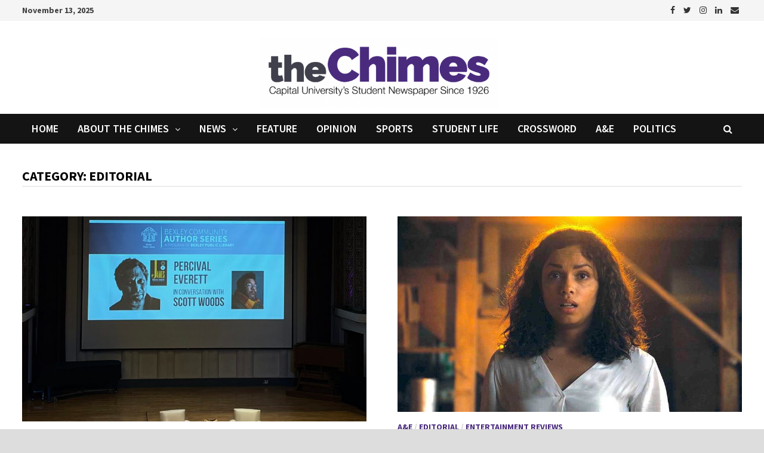

--- FILE ---
content_type: text/html; charset=UTF-8
request_url: https://cuchimes.com/category/editorial/
body_size: 18054
content:
<!doctype html>
<html lang="en-US">
<head>
	<meta charset="UTF-8">
	<meta name="viewport" content="width=device-width, initial-scale=1">
	<link rel="profile" href="https://gmpg.org/xfn/11">

	<meta name='robots' content='index, follow, max-image-preview:large, max-snippet:-1, max-video-preview:-1' />
	<style>img:is([sizes="auto" i], [sizes^="auto," i]) { contain-intrinsic-size: 3000px 1500px }</style>
	
	<!-- This site is optimized with the Yoast SEO plugin v26.3 - https://yoast.com/wordpress/plugins/seo/ -->
	<title>Editorial Archives | The Chimes</title>
	<link rel="canonical" href="https://cuchimes.com/category/editorial/" />
	<link rel="next" href="https://cuchimes.com/category/editorial/page/2/" />
	<meta property="og:locale" content="en_US" />
	<meta property="og:type" content="article" />
	<meta property="og:title" content="Editorial Archives | The Chimes" />
	<meta property="og:url" content="https://cuchimes.com/category/editorial/" />
	<meta property="og:site_name" content="The Chimes" />
	<meta name="twitter:card" content="summary_large_image" />
	<meta name="twitter:site" content="@TheChimesNews" />
	<script type="application/ld+json" class="yoast-schema-graph">{"@context":"https://schema.org","@graph":[{"@type":"CollectionPage","@id":"https://cuchimes.com/category/editorial/","url":"https://cuchimes.com/category/editorial/","name":"Editorial Archives | The Chimes","isPartOf":{"@id":"https://cuchimes.com/#website"},"primaryImageOfPage":{"@id":"https://cuchimes.com/category/editorial/#primaryimage"},"image":{"@id":"https://cuchimes.com/category/editorial/#primaryimage"},"thumbnailUrl":"https://cuchimes.com/wp-content/uploads/2025/09/IMG_4447-scaled.jpeg","breadcrumb":{"@id":"https://cuchimes.com/category/editorial/#breadcrumb"},"inLanguage":"en-US"},{"@type":"ImageObject","inLanguage":"en-US","@id":"https://cuchimes.com/category/editorial/#primaryimage","url":"https://cuchimes.com/wp-content/uploads/2025/09/IMG_4447-scaled.jpeg","contentUrl":"https://cuchimes.com/wp-content/uploads/2025/09/IMG_4447-scaled.jpeg","width":2560,"height":2301,"caption":"Percival Everett story"},{"@type":"BreadcrumbList","@id":"https://cuchimes.com/category/editorial/#breadcrumb","itemListElement":[{"@type":"ListItem","position":1,"name":"Home","item":"https://cuchimes.com/"},{"@type":"ListItem","position":2,"name":"Editorial"}]},{"@type":"WebSite","@id":"https://cuchimes.com/#website","url":"https://cuchimes.com/","name":"The Chimes","description":"Capital University&#039;s Student Newspaper","publisher":{"@id":"https://cuchimes.com/#organization"},"potentialAction":[{"@type":"SearchAction","target":{"@type":"EntryPoint","urlTemplate":"https://cuchimes.com/?s={search_term_string}"},"query-input":{"@type":"PropertyValueSpecification","valueRequired":true,"valueName":"search_term_string"}}],"inLanguage":"en-US"},{"@type":"Organization","@id":"https://cuchimes.com/#organization","name":"The Chimes","url":"https://cuchimes.com/","logo":{"@type":"ImageObject","inLanguage":"en-US","@id":"https://cuchimes.com/#/schema/logo/image/","url":"https://cuchimes.com/wp-content/uploads/2014/08/chimes-banner-logo.png","contentUrl":"https://cuchimes.com/wp-content/uploads/2014/08/chimes-banner-logo.png","width":200,"height":60,"caption":"The Chimes"},"image":{"@id":"https://cuchimes.com/#/schema/logo/image/"},"sameAs":["https://www.facebook.com/thechimesnews/","https://x.com/TheChimesNews","https://www.instagram.com/thechimesnews/"]}]}</script>
	<!-- / Yoast SEO plugin. -->


<link rel='dns-prefetch' href='//fonts.googleapis.com' />
<link rel="alternate" type="application/rss+xml" title="The Chimes &raquo; Feed" href="https://cuchimes.com/feed/" />
<link rel="alternate" type="application/rss+xml" title="The Chimes &raquo; Comments Feed" href="https://cuchimes.com/comments/feed/" />
<link rel="alternate" type="application/rss+xml" title="The Chimes &raquo; Editorial Category Feed" href="https://cuchimes.com/category/editorial/feed/" />
		<!-- This site uses the Google Analytics by MonsterInsights plugin v8.21.0 - Using Analytics tracking - https://www.monsterinsights.com/ -->
							<script src="//www.googletagmanager.com/gtag/js?id=G-57NJQY6GRM"  data-cfasync="false" data-wpfc-render="false" type="text/javascript" async></script>
			<script data-cfasync="false" data-wpfc-render="false" type="text/javascript">
				var mi_version = '8.21.0';
				var mi_track_user = true;
				var mi_no_track_reason = '';
				
								var disableStrs = [
										'ga-disable-G-57NJQY6GRM',
									];

				/* Function to detect opted out users */
				function __gtagTrackerIsOptedOut() {
					for (var index = 0; index < disableStrs.length; index++) {
						if (document.cookie.indexOf(disableStrs[index] + '=true') > -1) {
							return true;
						}
					}

					return false;
				}

				/* Disable tracking if the opt-out cookie exists. */
				if (__gtagTrackerIsOptedOut()) {
					for (var index = 0; index < disableStrs.length; index++) {
						window[disableStrs[index]] = true;
					}
				}

				/* Opt-out function */
				function __gtagTrackerOptout() {
					for (var index = 0; index < disableStrs.length; index++) {
						document.cookie = disableStrs[index] + '=true; expires=Thu, 31 Dec 2099 23:59:59 UTC; path=/';
						window[disableStrs[index]] = true;
					}
				}

				if ('undefined' === typeof gaOptout) {
					function gaOptout() {
						__gtagTrackerOptout();
					}
				}
								window.dataLayer = window.dataLayer || [];

				window.MonsterInsightsDualTracker = {
					helpers: {},
					trackers: {},
				};
				if (mi_track_user) {
					function __gtagDataLayer() {
						dataLayer.push(arguments);
					}

					function __gtagTracker(type, name, parameters) {
						if (!parameters) {
							parameters = {};
						}

						if (parameters.send_to) {
							__gtagDataLayer.apply(null, arguments);
							return;
						}

						if (type === 'event') {
														parameters.send_to = monsterinsights_frontend.v4_id;
							var hookName = name;
							if (typeof parameters['event_category'] !== 'undefined') {
								hookName = parameters['event_category'] + ':' + name;
							}

							if (typeof MonsterInsightsDualTracker.trackers[hookName] !== 'undefined') {
								MonsterInsightsDualTracker.trackers[hookName](parameters);
							} else {
								__gtagDataLayer('event', name, parameters);
							}
							
						} else {
							__gtagDataLayer.apply(null, arguments);
						}
					}

					__gtagTracker('js', new Date());
					__gtagTracker('set', {
						'developer_id.dZGIzZG': true,
											});
										__gtagTracker('config', 'G-57NJQY6GRM', {"forceSSL":"true"} );
															window.gtag = __gtagTracker;										(function () {
						/* https://developers.google.com/analytics/devguides/collection/analyticsjs/ */
						/* ga and __gaTracker compatibility shim. */
						var noopfn = function () {
							return null;
						};
						var newtracker = function () {
							return new Tracker();
						};
						var Tracker = function () {
							return null;
						};
						var p = Tracker.prototype;
						p.get = noopfn;
						p.set = noopfn;
						p.send = function () {
							var args = Array.prototype.slice.call(arguments);
							args.unshift('send');
							__gaTracker.apply(null, args);
						};
						var __gaTracker = function () {
							var len = arguments.length;
							if (len === 0) {
								return;
							}
							var f = arguments[len - 1];
							if (typeof f !== 'object' || f === null || typeof f.hitCallback !== 'function') {
								if ('send' === arguments[0]) {
									var hitConverted, hitObject = false, action;
									if ('event' === arguments[1]) {
										if ('undefined' !== typeof arguments[3]) {
											hitObject = {
												'eventAction': arguments[3],
												'eventCategory': arguments[2],
												'eventLabel': arguments[4],
												'value': arguments[5] ? arguments[5] : 1,
											}
										}
									}
									if ('pageview' === arguments[1]) {
										if ('undefined' !== typeof arguments[2]) {
											hitObject = {
												'eventAction': 'page_view',
												'page_path': arguments[2],
											}
										}
									}
									if (typeof arguments[2] === 'object') {
										hitObject = arguments[2];
									}
									if (typeof arguments[5] === 'object') {
										Object.assign(hitObject, arguments[5]);
									}
									if ('undefined' !== typeof arguments[1].hitType) {
										hitObject = arguments[1];
										if ('pageview' === hitObject.hitType) {
											hitObject.eventAction = 'page_view';
										}
									}
									if (hitObject) {
										action = 'timing' === arguments[1].hitType ? 'timing_complete' : hitObject.eventAction;
										hitConverted = mapArgs(hitObject);
										__gtagTracker('event', action, hitConverted);
									}
								}
								return;
							}

							function mapArgs(args) {
								var arg, hit = {};
								var gaMap = {
									'eventCategory': 'event_category',
									'eventAction': 'event_action',
									'eventLabel': 'event_label',
									'eventValue': 'event_value',
									'nonInteraction': 'non_interaction',
									'timingCategory': 'event_category',
									'timingVar': 'name',
									'timingValue': 'value',
									'timingLabel': 'event_label',
									'page': 'page_path',
									'location': 'page_location',
									'title': 'page_title',
									'referrer' : 'page_referrer',
								};
								for (arg in args) {
																		if (!(!args.hasOwnProperty(arg) || !gaMap.hasOwnProperty(arg))) {
										hit[gaMap[arg]] = args[arg];
									} else {
										hit[arg] = args[arg];
									}
								}
								return hit;
							}

							try {
								f.hitCallback();
							} catch (ex) {
							}
						};
						__gaTracker.create = newtracker;
						__gaTracker.getByName = newtracker;
						__gaTracker.getAll = function () {
							return [];
						};
						__gaTracker.remove = noopfn;
						__gaTracker.loaded = true;
						window['__gaTracker'] = __gaTracker;
					})();
									} else {
										console.log("");
					(function () {
						function __gtagTracker() {
							return null;
						}

						window['__gtagTracker'] = __gtagTracker;
						window['gtag'] = __gtagTracker;
					})();
									}
			</script>
				<!-- / Google Analytics by MonsterInsights -->
		<script type="text/javascript">
/* <![CDATA[ */
window._wpemojiSettings = {"baseUrl":"https:\/\/s.w.org\/images\/core\/emoji\/16.0.1\/72x72\/","ext":".png","svgUrl":"https:\/\/s.w.org\/images\/core\/emoji\/16.0.1\/svg\/","svgExt":".svg","source":{"concatemoji":"https:\/\/cuchimes.com\/wp-includes\/js\/wp-emoji-release.min.js?ver=6.8.3"}};
/*! This file is auto-generated */
!function(s,n){var o,i,e;function c(e){try{var t={supportTests:e,timestamp:(new Date).valueOf()};sessionStorage.setItem(o,JSON.stringify(t))}catch(e){}}function p(e,t,n){e.clearRect(0,0,e.canvas.width,e.canvas.height),e.fillText(t,0,0);var t=new Uint32Array(e.getImageData(0,0,e.canvas.width,e.canvas.height).data),a=(e.clearRect(0,0,e.canvas.width,e.canvas.height),e.fillText(n,0,0),new Uint32Array(e.getImageData(0,0,e.canvas.width,e.canvas.height).data));return t.every(function(e,t){return e===a[t]})}function u(e,t){e.clearRect(0,0,e.canvas.width,e.canvas.height),e.fillText(t,0,0);for(var n=e.getImageData(16,16,1,1),a=0;a<n.data.length;a++)if(0!==n.data[a])return!1;return!0}function f(e,t,n,a){switch(t){case"flag":return n(e,"\ud83c\udff3\ufe0f\u200d\u26a7\ufe0f","\ud83c\udff3\ufe0f\u200b\u26a7\ufe0f")?!1:!n(e,"\ud83c\udde8\ud83c\uddf6","\ud83c\udde8\u200b\ud83c\uddf6")&&!n(e,"\ud83c\udff4\udb40\udc67\udb40\udc62\udb40\udc65\udb40\udc6e\udb40\udc67\udb40\udc7f","\ud83c\udff4\u200b\udb40\udc67\u200b\udb40\udc62\u200b\udb40\udc65\u200b\udb40\udc6e\u200b\udb40\udc67\u200b\udb40\udc7f");case"emoji":return!a(e,"\ud83e\udedf")}return!1}function g(e,t,n,a){var r="undefined"!=typeof WorkerGlobalScope&&self instanceof WorkerGlobalScope?new OffscreenCanvas(300,150):s.createElement("canvas"),o=r.getContext("2d",{willReadFrequently:!0}),i=(o.textBaseline="top",o.font="600 32px Arial",{});return e.forEach(function(e){i[e]=t(o,e,n,a)}),i}function t(e){var t=s.createElement("script");t.src=e,t.defer=!0,s.head.appendChild(t)}"undefined"!=typeof Promise&&(o="wpEmojiSettingsSupports",i=["flag","emoji"],n.supports={everything:!0,everythingExceptFlag:!0},e=new Promise(function(e){s.addEventListener("DOMContentLoaded",e,{once:!0})}),new Promise(function(t){var n=function(){try{var e=JSON.parse(sessionStorage.getItem(o));if("object"==typeof e&&"number"==typeof e.timestamp&&(new Date).valueOf()<e.timestamp+604800&&"object"==typeof e.supportTests)return e.supportTests}catch(e){}return null}();if(!n){if("undefined"!=typeof Worker&&"undefined"!=typeof OffscreenCanvas&&"undefined"!=typeof URL&&URL.createObjectURL&&"undefined"!=typeof Blob)try{var e="postMessage("+g.toString()+"("+[JSON.stringify(i),f.toString(),p.toString(),u.toString()].join(",")+"));",a=new Blob([e],{type:"text/javascript"}),r=new Worker(URL.createObjectURL(a),{name:"wpTestEmojiSupports"});return void(r.onmessage=function(e){c(n=e.data),r.terminate(),t(n)})}catch(e){}c(n=g(i,f,p,u))}t(n)}).then(function(e){for(var t in e)n.supports[t]=e[t],n.supports.everything=n.supports.everything&&n.supports[t],"flag"!==t&&(n.supports.everythingExceptFlag=n.supports.everythingExceptFlag&&n.supports[t]);n.supports.everythingExceptFlag=n.supports.everythingExceptFlag&&!n.supports.flag,n.DOMReady=!1,n.readyCallback=function(){n.DOMReady=!0}}).then(function(){return e}).then(function(){var e;n.supports.everything||(n.readyCallback(),(e=n.source||{}).concatemoji?t(e.concatemoji):e.wpemoji&&e.twemoji&&(t(e.twemoji),t(e.wpemoji)))}))}((window,document),window._wpemojiSettings);
/* ]]> */
</script>
<style id='wp-emoji-styles-inline-css' type='text/css'>

	img.wp-smiley, img.emoji {
		display: inline !important;
		border: none !important;
		box-shadow: none !important;
		height: 1em !important;
		width: 1em !important;
		margin: 0 0.07em !important;
		vertical-align: -0.1em !important;
		background: none !important;
		padding: 0 !important;
	}
</style>
<link rel='stylesheet' id='wp-block-library-css' href='https://cuchimes.com/wp-includes/css/dist/block-library/style.min.css?ver=6.8.3' type='text/css' media='all' />
<style id='wp-block-library-theme-inline-css' type='text/css'>
.wp-block-audio :where(figcaption){color:#555;font-size:13px;text-align:center}.is-dark-theme .wp-block-audio :where(figcaption){color:#ffffffa6}.wp-block-audio{margin:0 0 1em}.wp-block-code{border:1px solid #ccc;border-radius:4px;font-family:Menlo,Consolas,monaco,monospace;padding:.8em 1em}.wp-block-embed :where(figcaption){color:#555;font-size:13px;text-align:center}.is-dark-theme .wp-block-embed :where(figcaption){color:#ffffffa6}.wp-block-embed{margin:0 0 1em}.blocks-gallery-caption{color:#555;font-size:13px;text-align:center}.is-dark-theme .blocks-gallery-caption{color:#ffffffa6}:root :where(.wp-block-image figcaption){color:#555;font-size:13px;text-align:center}.is-dark-theme :root :where(.wp-block-image figcaption){color:#ffffffa6}.wp-block-image{margin:0 0 1em}.wp-block-pullquote{border-bottom:4px solid;border-top:4px solid;color:currentColor;margin-bottom:1.75em}.wp-block-pullquote cite,.wp-block-pullquote footer,.wp-block-pullquote__citation{color:currentColor;font-size:.8125em;font-style:normal;text-transform:uppercase}.wp-block-quote{border-left:.25em solid;margin:0 0 1.75em;padding-left:1em}.wp-block-quote cite,.wp-block-quote footer{color:currentColor;font-size:.8125em;font-style:normal;position:relative}.wp-block-quote:where(.has-text-align-right){border-left:none;border-right:.25em solid;padding-left:0;padding-right:1em}.wp-block-quote:where(.has-text-align-center){border:none;padding-left:0}.wp-block-quote.is-large,.wp-block-quote.is-style-large,.wp-block-quote:where(.is-style-plain){border:none}.wp-block-search .wp-block-search__label{font-weight:700}.wp-block-search__button{border:1px solid #ccc;padding:.375em .625em}:where(.wp-block-group.has-background){padding:1.25em 2.375em}.wp-block-separator.has-css-opacity{opacity:.4}.wp-block-separator{border:none;border-bottom:2px solid;margin-left:auto;margin-right:auto}.wp-block-separator.has-alpha-channel-opacity{opacity:1}.wp-block-separator:not(.is-style-wide):not(.is-style-dots){width:100px}.wp-block-separator.has-background:not(.is-style-dots){border-bottom:none;height:1px}.wp-block-separator.has-background:not(.is-style-wide):not(.is-style-dots){height:2px}.wp-block-table{margin:0 0 1em}.wp-block-table td,.wp-block-table th{word-break:normal}.wp-block-table :where(figcaption){color:#555;font-size:13px;text-align:center}.is-dark-theme .wp-block-table :where(figcaption){color:#ffffffa6}.wp-block-video :where(figcaption){color:#555;font-size:13px;text-align:center}.is-dark-theme .wp-block-video :where(figcaption){color:#ffffffa6}.wp-block-video{margin:0 0 1em}:root :where(.wp-block-template-part.has-background){margin-bottom:0;margin-top:0;padding:1.25em 2.375em}
</style>
<style id='classic-theme-styles-inline-css' type='text/css'>
/*! This file is auto-generated */
.wp-block-button__link{color:#fff;background-color:#32373c;border-radius:9999px;box-shadow:none;text-decoration:none;padding:calc(.667em + 2px) calc(1.333em + 2px);font-size:1.125em}.wp-block-file__button{background:#32373c;color:#fff;text-decoration:none}
</style>
<style id='global-styles-inline-css' type='text/css'>
:root{--wp--preset--aspect-ratio--square: 1;--wp--preset--aspect-ratio--4-3: 4/3;--wp--preset--aspect-ratio--3-4: 3/4;--wp--preset--aspect-ratio--3-2: 3/2;--wp--preset--aspect-ratio--2-3: 2/3;--wp--preset--aspect-ratio--16-9: 16/9;--wp--preset--aspect-ratio--9-16: 9/16;--wp--preset--color--black: #000000;--wp--preset--color--cyan-bluish-gray: #abb8c3;--wp--preset--color--white: #ffffff;--wp--preset--color--pale-pink: #f78da7;--wp--preset--color--vivid-red: #cf2e2e;--wp--preset--color--luminous-vivid-orange: #ff6900;--wp--preset--color--luminous-vivid-amber: #fcb900;--wp--preset--color--light-green-cyan: #7bdcb5;--wp--preset--color--vivid-green-cyan: #00d084;--wp--preset--color--pale-cyan-blue: #8ed1fc;--wp--preset--color--vivid-cyan-blue: #0693e3;--wp--preset--color--vivid-purple: #9b51e0;--wp--preset--gradient--vivid-cyan-blue-to-vivid-purple: linear-gradient(135deg,rgba(6,147,227,1) 0%,rgb(155,81,224) 100%);--wp--preset--gradient--light-green-cyan-to-vivid-green-cyan: linear-gradient(135deg,rgb(122,220,180) 0%,rgb(0,208,130) 100%);--wp--preset--gradient--luminous-vivid-amber-to-luminous-vivid-orange: linear-gradient(135deg,rgba(252,185,0,1) 0%,rgba(255,105,0,1) 100%);--wp--preset--gradient--luminous-vivid-orange-to-vivid-red: linear-gradient(135deg,rgba(255,105,0,1) 0%,rgb(207,46,46) 100%);--wp--preset--gradient--very-light-gray-to-cyan-bluish-gray: linear-gradient(135deg,rgb(238,238,238) 0%,rgb(169,184,195) 100%);--wp--preset--gradient--cool-to-warm-spectrum: linear-gradient(135deg,rgb(74,234,220) 0%,rgb(151,120,209) 20%,rgb(207,42,186) 40%,rgb(238,44,130) 60%,rgb(251,105,98) 80%,rgb(254,248,76) 100%);--wp--preset--gradient--blush-light-purple: linear-gradient(135deg,rgb(255,206,236) 0%,rgb(152,150,240) 100%);--wp--preset--gradient--blush-bordeaux: linear-gradient(135deg,rgb(254,205,165) 0%,rgb(254,45,45) 50%,rgb(107,0,62) 100%);--wp--preset--gradient--luminous-dusk: linear-gradient(135deg,rgb(255,203,112) 0%,rgb(199,81,192) 50%,rgb(65,88,208) 100%);--wp--preset--gradient--pale-ocean: linear-gradient(135deg,rgb(255,245,203) 0%,rgb(182,227,212) 50%,rgb(51,167,181) 100%);--wp--preset--gradient--electric-grass: linear-gradient(135deg,rgb(202,248,128) 0%,rgb(113,206,126) 100%);--wp--preset--gradient--midnight: linear-gradient(135deg,rgb(2,3,129) 0%,rgb(40,116,252) 100%);--wp--preset--font-size--small: 13px;--wp--preset--font-size--medium: 20px;--wp--preset--font-size--large: 36px;--wp--preset--font-size--x-large: 42px;--wp--preset--spacing--20: 0.44rem;--wp--preset--spacing--30: 0.67rem;--wp--preset--spacing--40: 1rem;--wp--preset--spacing--50: 1.5rem;--wp--preset--spacing--60: 2.25rem;--wp--preset--spacing--70: 3.38rem;--wp--preset--spacing--80: 5.06rem;--wp--preset--shadow--natural: 6px 6px 9px rgba(0, 0, 0, 0.2);--wp--preset--shadow--deep: 12px 12px 50px rgba(0, 0, 0, 0.4);--wp--preset--shadow--sharp: 6px 6px 0px rgba(0, 0, 0, 0.2);--wp--preset--shadow--outlined: 6px 6px 0px -3px rgba(255, 255, 255, 1), 6px 6px rgba(0, 0, 0, 1);--wp--preset--shadow--crisp: 6px 6px 0px rgba(0, 0, 0, 1);}:where(.is-layout-flex){gap: 0.5em;}:where(.is-layout-grid){gap: 0.5em;}body .is-layout-flex{display: flex;}.is-layout-flex{flex-wrap: wrap;align-items: center;}.is-layout-flex > :is(*, div){margin: 0;}body .is-layout-grid{display: grid;}.is-layout-grid > :is(*, div){margin: 0;}:where(.wp-block-columns.is-layout-flex){gap: 2em;}:where(.wp-block-columns.is-layout-grid){gap: 2em;}:where(.wp-block-post-template.is-layout-flex){gap: 1.25em;}:where(.wp-block-post-template.is-layout-grid){gap: 1.25em;}.has-black-color{color: var(--wp--preset--color--black) !important;}.has-cyan-bluish-gray-color{color: var(--wp--preset--color--cyan-bluish-gray) !important;}.has-white-color{color: var(--wp--preset--color--white) !important;}.has-pale-pink-color{color: var(--wp--preset--color--pale-pink) !important;}.has-vivid-red-color{color: var(--wp--preset--color--vivid-red) !important;}.has-luminous-vivid-orange-color{color: var(--wp--preset--color--luminous-vivid-orange) !important;}.has-luminous-vivid-amber-color{color: var(--wp--preset--color--luminous-vivid-amber) !important;}.has-light-green-cyan-color{color: var(--wp--preset--color--light-green-cyan) !important;}.has-vivid-green-cyan-color{color: var(--wp--preset--color--vivid-green-cyan) !important;}.has-pale-cyan-blue-color{color: var(--wp--preset--color--pale-cyan-blue) !important;}.has-vivid-cyan-blue-color{color: var(--wp--preset--color--vivid-cyan-blue) !important;}.has-vivid-purple-color{color: var(--wp--preset--color--vivid-purple) !important;}.has-black-background-color{background-color: var(--wp--preset--color--black) !important;}.has-cyan-bluish-gray-background-color{background-color: var(--wp--preset--color--cyan-bluish-gray) !important;}.has-white-background-color{background-color: var(--wp--preset--color--white) !important;}.has-pale-pink-background-color{background-color: var(--wp--preset--color--pale-pink) !important;}.has-vivid-red-background-color{background-color: var(--wp--preset--color--vivid-red) !important;}.has-luminous-vivid-orange-background-color{background-color: var(--wp--preset--color--luminous-vivid-orange) !important;}.has-luminous-vivid-amber-background-color{background-color: var(--wp--preset--color--luminous-vivid-amber) !important;}.has-light-green-cyan-background-color{background-color: var(--wp--preset--color--light-green-cyan) !important;}.has-vivid-green-cyan-background-color{background-color: var(--wp--preset--color--vivid-green-cyan) !important;}.has-pale-cyan-blue-background-color{background-color: var(--wp--preset--color--pale-cyan-blue) !important;}.has-vivid-cyan-blue-background-color{background-color: var(--wp--preset--color--vivid-cyan-blue) !important;}.has-vivid-purple-background-color{background-color: var(--wp--preset--color--vivid-purple) !important;}.has-black-border-color{border-color: var(--wp--preset--color--black) !important;}.has-cyan-bluish-gray-border-color{border-color: var(--wp--preset--color--cyan-bluish-gray) !important;}.has-white-border-color{border-color: var(--wp--preset--color--white) !important;}.has-pale-pink-border-color{border-color: var(--wp--preset--color--pale-pink) !important;}.has-vivid-red-border-color{border-color: var(--wp--preset--color--vivid-red) !important;}.has-luminous-vivid-orange-border-color{border-color: var(--wp--preset--color--luminous-vivid-orange) !important;}.has-luminous-vivid-amber-border-color{border-color: var(--wp--preset--color--luminous-vivid-amber) !important;}.has-light-green-cyan-border-color{border-color: var(--wp--preset--color--light-green-cyan) !important;}.has-vivid-green-cyan-border-color{border-color: var(--wp--preset--color--vivid-green-cyan) !important;}.has-pale-cyan-blue-border-color{border-color: var(--wp--preset--color--pale-cyan-blue) !important;}.has-vivid-cyan-blue-border-color{border-color: var(--wp--preset--color--vivid-cyan-blue) !important;}.has-vivid-purple-border-color{border-color: var(--wp--preset--color--vivid-purple) !important;}.has-vivid-cyan-blue-to-vivid-purple-gradient-background{background: var(--wp--preset--gradient--vivid-cyan-blue-to-vivid-purple) !important;}.has-light-green-cyan-to-vivid-green-cyan-gradient-background{background: var(--wp--preset--gradient--light-green-cyan-to-vivid-green-cyan) !important;}.has-luminous-vivid-amber-to-luminous-vivid-orange-gradient-background{background: var(--wp--preset--gradient--luminous-vivid-amber-to-luminous-vivid-orange) !important;}.has-luminous-vivid-orange-to-vivid-red-gradient-background{background: var(--wp--preset--gradient--luminous-vivid-orange-to-vivid-red) !important;}.has-very-light-gray-to-cyan-bluish-gray-gradient-background{background: var(--wp--preset--gradient--very-light-gray-to-cyan-bluish-gray) !important;}.has-cool-to-warm-spectrum-gradient-background{background: var(--wp--preset--gradient--cool-to-warm-spectrum) !important;}.has-blush-light-purple-gradient-background{background: var(--wp--preset--gradient--blush-light-purple) !important;}.has-blush-bordeaux-gradient-background{background: var(--wp--preset--gradient--blush-bordeaux) !important;}.has-luminous-dusk-gradient-background{background: var(--wp--preset--gradient--luminous-dusk) !important;}.has-pale-ocean-gradient-background{background: var(--wp--preset--gradient--pale-ocean) !important;}.has-electric-grass-gradient-background{background: var(--wp--preset--gradient--electric-grass) !important;}.has-midnight-gradient-background{background: var(--wp--preset--gradient--midnight) !important;}.has-small-font-size{font-size: var(--wp--preset--font-size--small) !important;}.has-medium-font-size{font-size: var(--wp--preset--font-size--medium) !important;}.has-large-font-size{font-size: var(--wp--preset--font-size--large) !important;}.has-x-large-font-size{font-size: var(--wp--preset--font-size--x-large) !important;}
:where(.wp-block-post-template.is-layout-flex){gap: 1.25em;}:where(.wp-block-post-template.is-layout-grid){gap: 1.25em;}
:where(.wp-block-columns.is-layout-flex){gap: 2em;}:where(.wp-block-columns.is-layout-grid){gap: 2em;}
:root :where(.wp-block-pullquote){font-size: 1.5em;line-height: 1.6;}
</style>
<link rel='stylesheet' id='ap-contact-frontend-style-css' href='https://cuchimes.com/wp-content/plugins/ap-contact-form//css/frontend.css?ver=1.0.5' type='text/css' media='all' />
<link rel='stylesheet' id='ctf_styles-css' href='https://cuchimes.com/wp-content/plugins/custom-twitter-feeds/css/ctf-styles.min.css?ver=2.1.1' type='text/css' media='all' />
<link rel='stylesheet' id='SFSImainCss-css' href='https://cuchimes.com/wp-content/plugins/ultimate-social-media-icons/css/sfsi-style.css?ver=2.8.2' type='text/css' media='all' />
<link rel='stylesheet' id='font-awesome-css' href='https://cuchimes.com/wp-content/themes/bam-pro/assets/css/font-awesome.min.css?ver=4.7.0' type='text/css' media='all' />
<link rel='stylesheet' id='bam-style-css' href='https://cuchimes.com/wp-content/themes/bam-pro/style.css?ver=6.8.3' type='text/css' media='all' />
<link rel='stylesheet' id='jquery-flexslider-css' href='https://cuchimes.com/wp-content/themes/bam-pro/assets/css/flexslider.css?ver=6.8.3' type='text/css' media='screen' />
<link rel='stylesheet' id='jquery-magnific-popup-css' href='https://cuchimes.com/wp-content/themes/bam-pro/assets/css/magnific-popup.css?ver=6.8.3' type='text/css' media='screen' />
<link rel='stylesheet' id='bam-google-fonts-css' href='https://fonts.googleapis.com/css?family=Source+Sans+Pro%3A100%2C200%2C300%2C400%2C500%2C600%2C700%2C800%2C900%2C100i%2C200i%2C300i%2C400i%2C500i%2C600i%2C700i%2C800i%2C900i%26subset%3Dlatin' type='text/css' media='all' />
<script type="text/javascript" src="https://cuchimes.com/wp-content/plugins/google-analytics-for-wordpress/assets/js/frontend-gtag.min.js?ver=8.21.0" id="monsterinsights-frontend-script-js"></script>
<script data-cfasync="false" data-wpfc-render="false" type="text/javascript" id='monsterinsights-frontend-script-js-extra'>/* <![CDATA[ */
var monsterinsights_frontend = {"js_events_tracking":"true","download_extensions":"doc,pdf,ppt,zip,xls,docx,pptx,xlsx","inbound_paths":"[]","home_url":"https:\/\/cuchimes.com","hash_tracking":"false","v4_id":"G-57NJQY6GRM"};/* ]]> */
</script>
<script type="text/javascript" src="https://cuchimes.com/wp-includes/js/jquery/jquery.min.js?ver=3.7.1" id="jquery-core-js"></script>
<script type="text/javascript" src="https://cuchimes.com/wp-includes/js/jquery/jquery-migrate.min.js?ver=3.4.1" id="jquery-migrate-js"></script>
<script type="text/javascript" id="ap-contact-frontend-script-js-extra">
/* <![CDATA[ */
var apcf_js_obj = {"ajax_url":"https:\/\/cuchimes.com\/wp-admin\/admin-ajax.php","_wpnonce":"d3ef9ebc54"};
/* ]]> */
</script>
<script type="text/javascript" src="https://cuchimes.com/wp-content/plugins/ap-contact-form//js/frontend.js?ver=1.0.5" id="ap-contact-frontend-script-js"></script>
<link rel="https://api.w.org/" href="https://cuchimes.com/wp-json/" /><link rel="alternate" title="JSON" type="application/json" href="https://cuchimes.com/wp-json/wp/v2/categories/647" /><link rel="EditURI" type="application/rsd+xml" title="RSD" href="https://cuchimes.com/xmlrpc.php?rsd" />
<meta name="generator" content="WordPress 6.8.3" />

		<!-- GA Google Analytics @ https://m0n.co/ga -->
		<script>
			(function(i,s,o,g,r,a,m){i['GoogleAnalyticsObject']=r;i[r]=i[r]||function(){
			(i[r].q=i[r].q||[]).push(arguments)},i[r].l=1*new Date();a=s.createElement(o),
			m=s.getElementsByTagName(o)[0];a.async=1;a.src=g;m.parentNode.insertBefore(a,m)
			})(window,document,'script','https://www.google-analytics.com/analytics.js','ga');
			ga('create', 'UA-179230179-1', 'auto');
			ga('send', 'pageview');
		</script>

	<meta name="follow.[base64]" content="hVaAZ0PyAFWWgbmtPAVg"/>		<style type="text/css">
					.site-title,
			.site-description {
				position: absolute;
				clip: rect(1px, 1px, 1px, 1px);
				display: none;
			}
				</style>
		<link rel="icon" href="https://cuchimes.com/wp-content/uploads/cropped-12549056_667288363374207_251327049973264673_n-32x32.png" sizes="32x32" />
<link rel="icon" href="https://cuchimes.com/wp-content/uploads/cropped-12549056_667288363374207_251327049973264673_n-192x192.png" sizes="192x192" />
<link rel="apple-touch-icon" href="https://cuchimes.com/wp-content/uploads/cropped-12549056_667288363374207_251327049973264673_n-180x180.png" />
<meta name="msapplication-TileImage" content="https://cuchimes.com/wp-content/uploads/cropped-12549056_667288363374207_251327049973264673_n-270x270.png" />

		<style type="text/css" id="theme-custom-css">
			/* Header CSS */
                    @media ( min-width: 768px ) {
                        #secondary {
                            width: 46%;
                        }
                    }
                /* Color CSS */
                
                    blockquote {
                        border-left: 4px solid #4a2b7e;
                    }

                    button,
                    input[type="button"],
                    input[type="reset"],
                    input[type="submit"] {
                        background: #4a2b7e;
                    }

                    .bam-readmore {
                        background: #4a2b7e;
                    }

                    .site-title a, .site-description {
                        color: #4a2b7e;
                    }

                    .site-header.default-style .main-navigation ul li a:hover {
                        color: #4a2b7e;
                    }

                    .site-header.default-style .main-navigation ul ul li a:hover {
                        background: #4a2b7e;
                    }

                    .site-header.default-style .main-navigation .current_page_item > a,
                    .site-header.default-style .main-navigation .current-menu-item > a,
                    .site-header.default-style .main-navigation .current_page_ancestor > a,
                    .site-header.default-style .main-navigation .current-menu-ancestor > a {
                        color: #4a2b7e;
                    }

                    .site-header.horizontal-style .main-navigation ul li a:hover {
                        color: #4a2b7e;
                    }

                    .site-header.horizontal-style .main-navigation ul ul li a:hover {
                        background: #4a2b7e;
                    }

                    .site-header.horizontal-style .main-navigation .current_page_item > a,
                    .site-header.horizontal-style .main-navigation .current-menu-item > a,
                    .site-header.horizontal-style .main-navigation .current_page_ancestor > a,
                    .site-header.horizontal-style .main-navigation .current-menu-ancestor > a {
                        color: #4a2b7e;
                    }

                    .posts-navigation .nav-previous a:hover,
                    .posts-navigation .nav-next a:hover {
                        color: #4a2b7e;
                    }

                    .post-navigation .nav-previous .post-title:hover,
                    .post-navigation .nav-next .post-title:hover {
                        color: #4a2b7e;
                    }

                    .pagination .page-numbers.current {
                        background: #4a2b7e;
                        border: 1px solid #4a2b7e;
                        color: #ffffff;
                    }
                      
                    .pagination a.page-numbers:hover {
                        background: #4a2b7e;
                        border: 1px solid #4a2b7e;
                    }

                    .widget a:hover,
                    .widget ul li a:hover {
                        color: #4a2b7e;
                    }

                    .widget-title a:hover {
                        color: #4a2b7e;
                    }

                    li.bm-tab.ui-state-active a {
                        border-bottom: 1px solid #4a2b7e;
                    }

                    .footer-widget-area .widget a:hover {
                        color: #4a2b7e;
                    }

                    .bms-title a:hover {
                        color: #4a2b7e;
                    }

                    .bmb-entry-title a:hover,
                    .bmw-grid-post .entry-title a:hover,
                    .bam-entry .entry-title a:hover {
                        color: #4a2b7e;
                    }

                    .related-post-meta a:hover,
                    .entry-meta a:hover {
                        color: #4a2b7e;
                    }

                    .related-post-meta .byline a:hover,
                    .entry-meta .byline a:hover {
                        color: #4a2b7e;
                    }

                    .cat-links a {
                        color: #4a2b7e;
                    }

                    .cat-links.boxed a {
                        background: #4a2b7e;
                    }

                    .tags-links a:hover {
                        background: #4a2b7e;
                    }

                    .related-post-title a:hover {
                        color: #4a2b7e;
                    }

                    .author-posts-link:hover {
                        color: #4a2b7e;
                    }

                    .comment-author a {
                        color: #4a2b7e;
                    }

                    .comment-metadata a:hover,
                    .comment-metadata a:focus,
                    .pingback .comment-edit-link:hover,
                    .pingback .comment-edit-link:focus {
                        color: #4a2b7e;
                    }

                    .comment-reply-link:hover,
                    .comment-reply-link:focus {
                        background: #4a2b7e;
                    }

                    .comment-notes a:hover,
                    .comment-awaiting-moderation a:hover,
                    .logged-in-as a:hover,
                    .form-allowed-tags a:hover {
                        color: #4a2b7e;
                    }

                    .required {
                        color: #4a2b7e;
                    }

                    .comment-reply-title small a:before {
                        color: #4a2b7e;
                    }

                    .wp-block-quote {
                        border-left: 4px solid #4a2b7e;
                    }

                    .wp-block-quote[style*="text-align:right"], .wp-block-quote[style*="text-align: right"] {
                        border-right: 4px solid #4a2b7e;
                    }

                    .site-info a:hover {
                        color: #4a2b7e;
                    }

                    #bam-tags a, .widget_tag_cloud .tagcloud a {
                        background: #4a2b7e;
                    }

                    .bmajax-btn:hover {
                        background: #4a2b7e;
                        border: 1px solid #4a2b7e;
                    }

                    .bmw-spinner div {
                        background: #4a2b7e;
                    }

                    a.bm-viewall:hover {
                        color: #4a2b7e;
                    }

                    .footer-widget-area .related-post-meta .byline a:hover, 
                    .footer-widget-area .entry-meta .byline a:hover {
                        color: #4a2b7e;
                    }

                    .footer-menu-container ul li a:hover {
                        color: #4a2b7e;
                    }

                
                    .page-content a,
                    .entry-content a {
                        color: #4a2b7e;
                    }
                
                    .page-content a:hover,
                    .entry-content a:hover {
                        color: #4a2b7e;
                    }
                
                    button,
                    input[type="button"],
                    input[type="reset"],
                    input[type="submit"],
                    .bam-readmore {
                        background: #4a2b7e;
                    }
                
                    body.boxed-layout.custom-background,
                    body.boxed-layout {
                        background: #dddddd;
                    }
                
                    body.boxed-layout.custom-background.separate-containers,
                    body.boxed-layout.separate-containers {
                        background: #dddddd;
                    }
                
                    body.wide-layout.custom-background.separate-containers .site-content,
                    body.wide-layout.separate-containers .site-content {
                        background: #eeeeee;
                    }
                
                    .related-post-meta .byline a:hover, 
                    .entry-meta .byline a:hover,
                    .related-post-meta a:hover, 
                    .entry-meta a:hover {
                        color: #4a2b7e;
                    }
                /* Header CSS */
                    .site-logo-image img {
                        max-width: 400px;
                    }
                
                    .site-logo-image img {
                        max-height: 200px;
                    }
                
                        .site-header.default-style #site-header-inner {
                            padding-bottom: 2px;
                        }
                    /* Top Bar CSS */
                    .bam-topbar {
                        border-bottom: 1px solid #f2f2f2;
                    }
                
                        .bam-topbar-social.dark .bam-social-link i:hover {
                            color: #7a35bf;
                        }
                    /* Typography CSS */h1, h2, h3, h4, h5, h6, .site-title, .bam-entry .entry-title a, .widget-title, .bm-blog-section-title, .entry-title, .related-section-title, .related-post-title a, .single .entry-title, .archive .page-title{font-family:Source Sans Pro;}h1{text-transform:none;}.main-navigation li a{font-size:18px;}.bam-entry .entry-title a{text-transform:none;}.single .entry-title{font-family:Georgia, serif;}/* Footer CSS */
                    .footer-widget-area {
                        background: #330066;
                    }
                
                    .footer-widget-area .widget a:hover {
                        color: #000000;
                    }
                
                    .site-info a:hover {
                        color: #000000;
                    }
                    .footer-menu-container ul li a:hover {
                        color: #000000;
                    }		</style>

	</head>

<body class="archive category category-editorial category-647 wp-custom-logo wp-theme-bam-pro sfsi_actvite_theme_default hfeed no-sidebar boxed-layout right-sidebar one-container">



<div id="page" class="site">
	<a class="skip-link screen-reader-text" href="#content">Skip to content</a>

	
<div id="topbar" class="bam-topbar clearfix">

    <div class="container">

                    <span class="bam-date">November 13, 2025</span>
        
        
        
<div class="bam-topbar-social dark">

    
        
                    <span class="bam-social-icon">
                                    <a href="http://facebook.com/thechimesnews" class="bam-social-link facebook" target="_blank" title="Facebook">
                        <i class="fa fa-facebook"></i>
                    </a>
                            </span>
                
    
        
                
    
        
                    <span class="bam-social-icon">
                                    <a href="http://twitter.com/thechimesnews" class="bam-social-link twitter" target="_blank" title="Twitter">
                        <i class="fa fa-twitter"></i>
                    </a>
                            </span>
                
    
        
                
    
        
                    <span class="bam-social-icon">
                                    <a href="http://instagram.com/thechimesnews" class="bam-social-link instagram" target="_blank" title="Instagram">
                        <i class="fa fa-instagram"></i>
                    </a>
                            </span>
                
    
        
                    <span class="bam-social-icon">
                                    <a href="https://www.linkedin.com/in/the-chimes-716685135?trk=org-employees_profile-result-card_result-card_full-click" class="bam-social-link linkedin" target="_blank" title="LinkedIn">
                        <i class="fa fa-linkedin"></i>
                    </a>
                            </span>
                
    
        
                
    
        
                
    
        
                
    
        
                
    
        
                
    
        
                
    
        
                
    
        
                
    
        
                
    
        
                
    
        
                
    
        
                    <span class="bam-social-icon">
                                    <a href="mailto:chimes@capital.edu" class="bam-social-link email" target="_self" title="Email">
                        <i class="fa fa-envelope"></i>
                    </a>
                            </span>
                
    
</div><!-- .bam-social-media -->
    </div>

</div>
	


<header id="masthead" class="site-header default-style">

    
    

<div id="site-header-inner" class="clearfix container center-logo">

    <div class="site-branding">
    <div class="site-branding-inner">

                    <div class="site-logo-image"><a href="https://cuchimes.com/" class="custom-logo-link" rel="home"><img width="1136" height="337" src="https://cuchimes.com/wp-content/uploads/cropped-Chimes-Logo.png" class="custom-logo" alt="The Chimes" decoding="async" fetchpriority="high" srcset="https://cuchimes.com/wp-content/uploads/cropped-Chimes-Logo.png 1136w, https://cuchimes.com/wp-content/uploads/cropped-Chimes-Logo-300x89.png 300w" sizes="(max-width: 1136px) 100vw, 1136px" /></a></div>
        
        <div class="site-branding-text">
                            <p class="site-title"><a href="https://cuchimes.com/" rel="home">The Chimes</a></p>
                                <p class="site-description">Capital University&#039;s Student Newspaper</p>
                    </div><!-- .site-branding-text -->

    </div><!-- .site-branding-inner -->
</div><!-- .site-branding -->
        
</div><!-- #site-header-inner -->



<nav id="site-navigation" class="main-navigation">

    <div id="site-navigation-inner" class="container align-left show-search">
        
        <div class="menu-main-menu-container"><ul id="primary-menu" class="menu"><li id="menu-item-24612" class="menu-item menu-item-type-custom menu-item-object-custom menu-item-home menu-item-24612"><a href="https://cuchimes.com/">Home</a></li>
<li id="menu-item-24613" class="menu-item menu-item-type-post_type menu-item-object-page menu-item-has-children menu-item-24613"><a href="https://cuchimes.com/about/">About the Chimes</a>
<ul class="sub-menu">
	<li id="menu-item-24614" class="menu-item menu-item-type-post_type menu-item-object-page menu-item-24614"><a href="https://cuchimes.com/about/advertising/">Advertising with the Chimes</a></li>
	<li id="menu-item-24615" class="menu-item menu-item-type-post_type menu-item-object-page menu-item-24615"><a href="https://cuchimes.com/about/directory/">Staff Directory</a></li>
</ul>
</li>
<li id="menu-item-24616" class="menu-item menu-item-type-taxonomy menu-item-object-category menu-item-has-children menu-item-24616"><a href="https://cuchimes.com/category/news/">News</a>
<ul class="sub-menu">
	<li id="menu-item-24617" class="menu-item menu-item-type-taxonomy menu-item-object-category menu-item-24617"><a href="https://cuchimes.com/category/news/campus-news/">Campus News</a></li>
	<li id="menu-item-24618" class="menu-item menu-item-type-taxonomy menu-item-object-category menu-item-24618"><a href="https://cuchimes.com/category/news/local-news/">Local News</a></li>
</ul>
</li>
<li id="menu-item-24620" class="menu-item menu-item-type-taxonomy menu-item-object-category menu-item-24620"><a href="https://cuchimes.com/category/feature/">Feature</a></li>
<li id="menu-item-24621" class="menu-item menu-item-type-taxonomy menu-item-object-category menu-item-24621"><a href="https://cuchimes.com/category/opinion/">Opinion</a></li>
<li id="menu-item-24623" class="menu-item menu-item-type-taxonomy menu-item-object-category menu-item-24623"><a href="https://cuchimes.com/category/sports/">Sports</a></li>
<li id="menu-item-155313" class="menu-item menu-item-type-taxonomy menu-item-object-category menu-item-155313"><a href="https://cuchimes.com/category/student-life/">Student Life</a></li>
<li id="menu-item-157403" class="menu-item menu-item-type-taxonomy menu-item-object-category menu-item-157403"><a href="https://cuchimes.com/category/crossword/">Crossword</a></li>
<li id="menu-item-24622" class="menu-item menu-item-type-taxonomy menu-item-object-category menu-item-24622"><a href="https://cuchimes.com/category/entertainment/">A&amp;E</a></li>
<li id="menu-item-155308" class="menu-item menu-item-type-taxonomy menu-item-object-category menu-item-155308"><a href="https://cuchimes.com/category/politics/">Politics</a></li>
</ul></div><div class="bam-search-button-icon">
    <i class="fa fa-search" aria-hidden="true"></i>
</div>
<div class="bam-search-box-container">
    <div class="bam-search-box">
        <form role="search" method="get" class="search-form" action="https://cuchimes.com/">
				<label>
					<span class="screen-reader-text">Search for:</span>
					<input type="search" class="search-field" placeholder="Search &hellip;" value="" name="s" />
				</label>
				<input type="submit" class="search-submit" value="Search" />
			</form>    </div><!-- th-search-box -->
</div><!-- .th-search-box-container -->

        <button class="menu-toggle" aria-controls="primary-menu" aria-expanded="false"><i class="fa fa-bars"></i>Menu</button>
        
    </div><!-- .container -->
    
</nav><!-- #site-navigation -->
<div class="mobile-dropdown">
    <nav class="mobile-navigation">
        <div class="menu-main-menu-container"><ul id="primary-menu" class="menu"><li class="menu-item menu-item-type-custom menu-item-object-custom menu-item-home menu-item-24612"><a href="https://cuchimes.com/">Home</a></li>
<li class="menu-item menu-item-type-post_type menu-item-object-page menu-item-has-children menu-item-24613"><a href="https://cuchimes.com/about/">About the Chimes</a>
<ul class="sub-menu">
	<li class="menu-item menu-item-type-post_type menu-item-object-page menu-item-24614"><a href="https://cuchimes.com/about/advertising/">Advertising with the Chimes</a></li>
	<li class="menu-item menu-item-type-post_type menu-item-object-page menu-item-24615"><a href="https://cuchimes.com/about/directory/">Staff Directory</a></li>
</ul>
</li>
<li class="menu-item menu-item-type-taxonomy menu-item-object-category menu-item-has-children menu-item-24616"><a href="https://cuchimes.com/category/news/">News</a>
<ul class="sub-menu">
	<li class="menu-item menu-item-type-taxonomy menu-item-object-category menu-item-24617"><a href="https://cuchimes.com/category/news/campus-news/">Campus News</a></li>
	<li class="menu-item menu-item-type-taxonomy menu-item-object-category menu-item-24618"><a href="https://cuchimes.com/category/news/local-news/">Local News</a></li>
</ul>
</li>
<li class="menu-item menu-item-type-taxonomy menu-item-object-category menu-item-24620"><a href="https://cuchimes.com/category/feature/">Feature</a></li>
<li class="menu-item menu-item-type-taxonomy menu-item-object-category menu-item-24621"><a href="https://cuchimes.com/category/opinion/">Opinion</a></li>
<li class="menu-item menu-item-type-taxonomy menu-item-object-category menu-item-24623"><a href="https://cuchimes.com/category/sports/">Sports</a></li>
<li class="menu-item menu-item-type-taxonomy menu-item-object-category menu-item-155313"><a href="https://cuchimes.com/category/student-life/">Student Life</a></li>
<li class="menu-item menu-item-type-taxonomy menu-item-object-category menu-item-157403"><a href="https://cuchimes.com/category/crossword/">Crossword</a></li>
<li class="menu-item menu-item-type-taxonomy menu-item-object-category menu-item-24622"><a href="https://cuchimes.com/category/entertainment/">A&amp;E</a></li>
<li class="menu-item menu-item-type-taxonomy menu-item-object-category menu-item-155308"><a href="https://cuchimes.com/category/politics/">Politics</a></li>
</ul></div>    </nav>
</div>

    
         
</header><!-- #masthead -->


	
	<div id="content" class="site-content">
		<div class="container">

	
	<div id="primary" class="content-area">

		
		<main id="main" class="site-main">

			
				<header class="page-header">
					<h1 class="page-title">Category: <span>Editorial</span></h1>				</header><!-- .page-header -->

					
			
			<div id="blog-entries" class="blog-wrap clearfix grid-style th-grid-2">

				
				
				
					
					

<article id="post-158523" class="bam-entry clearfix grid-entry th-col-1 post-158523 post type-post status-publish format-standard has-post-thumbnail hentry category-entertainment category-editorial category-entertainment-reviews tag-bexley tag-bexley-library tag-capfam tag-capital-students tag-capital-university tag-ohio tag-percival-everett">

	
	<div class="blog-entry-inner clearfix">

				
		<div class="post-thumbnail">
			<a href="https://cuchimes.com/09/2025/pulitzer-winning-author-percival-everett-on-his-newest-award-winning-novel-james/" aria-hidden="true" tabindex="-1">
				<img width="890" height="530" src="https://cuchimes.com/wp-content/uploads/2025/09/IMG_4447-890x530.jpeg" class="attachment-bam-featured size-bam-featured wp-post-image" alt="Pulitzer-winning author Percival Everett on his newest award-winning novel “James”" decoding="async" srcset="https://cuchimes.com/wp-content/uploads/2025/09/IMG_4447-890x530.jpeg 890w, https://cuchimes.com/wp-content/uploads/2025/09/IMG_4447-445x265.jpeg 445w" sizes="(max-width: 890px) 100vw, 890px" />			</a>
		</div>

		
		<div class="blog-entry-content">

			<div class="category-list">
				<span class="cat-links"><a href="https://cuchimes.com/category/entertainment/" rel="category tag">A&amp;E</a> / <a href="https://cuchimes.com/category/editorial/" rel="category tag">Editorial</a> / <a href="https://cuchimes.com/category/entertainment/entertainment-reviews/" rel="category tag">Entertainment Reviews</a></span>			</div><!-- .category-list -->

			<header class="entry-header">
				<h2 class="entry-title"><a href="https://cuchimes.com/09/2025/pulitzer-winning-author-percival-everett-on-his-newest-award-winning-novel-james/" rel="bookmark"><strong>Pulitzer-winning author Percival Everett on his newest award-winning novel “James”</strong></a></h2>					<div class="entry-meta">
						<span class="byline"> <i class="fa fa-user"></i>by <span class="author vcard"><a class="url fn n" href="https://cuchimes.com/author/estamolis/">Ella Stamolis</a></span></span><span class="posted-on"><i class="fa fa-clock-o"></i><a href="https://cuchimes.com/09/2025/pulitzer-winning-author-percival-everett-on-his-newest-award-winning-novel-james/" rel="bookmark"><time class="entry-date published" datetime="2025-09-11T12:10:19-04:00">September 11, 2025</time><time class="updated" datetime="2025-09-11T12:10:50-04:00">September 11, 2025</time></a></span>					</div><!-- .entry-meta -->
							</header><!-- .entry-header -->

			
			<div class="entry-summary">
				<p>On Sep. 3, the Bexley Public Library hosted author Percival Everett at Mees Auditorium for the Bexley Community Author Series. Everett, whose latest novel, “James,” &hellip; </p>
			</div><!-- .entry-summary -->

			
			<footer class="entry-footer">
							</footer><!-- .entry-footer -->

		</div><!-- .blog-entry-content -->

	</div><!-- .blog-entry-inner -->

</article><!-- #post-158523 -->


<article id="post-154178" class="bam-entry clearfix grid-entry th-col-2 post-154178 post type-post status-publish format-standard has-post-thumbnail hentry category-entertainment category-editorial category-entertainment-reviews tag-barbarian tag-bill-skarsgard tag-halloween tag-halloween-movies tag-horror tag-horror-movies tag-movie tag-movie-review tag-thriller tag-zach-cregger">

	
	<div class="blog-entry-inner clearfix">

				
		<div class="post-thumbnail">
			<a href="https://cuchimes.com/09/2022/a-review-of-the-movie-barbarian/" aria-hidden="true" tabindex="-1">
				<img width="890" height="506" src="https://cuchimes.com/wp-content/uploads/2022/09/BAbir-890x506.jpg" class="attachment-bam-featured size-bam-featured wp-post-image" alt="A review of the movie &#8216;Barbarian&#8217;" decoding="async" />			</a>
		</div>

		
		<div class="blog-entry-content">

			<div class="category-list">
				<span class="cat-links"><a href="https://cuchimes.com/category/entertainment/" rel="category tag">A&amp;E</a> / <a href="https://cuchimes.com/category/editorial/" rel="category tag">Editorial</a> / <a href="https://cuchimes.com/category/entertainment/entertainment-reviews/" rel="category tag">Entertainment Reviews</a></span>			</div><!-- .category-list -->

			<header class="entry-header">
				<h2 class="entry-title"><a href="https://cuchimes.com/09/2022/a-review-of-the-movie-barbarian/" rel="bookmark">A review of the movie &#8216;Barbarian&#8217;</a></h2>					<div class="entry-meta">
						<span class="byline"> <i class="fa fa-user"></i>by <span class="author vcard"><a class="url fn n" href="https://cuchimes.com/author/pbrown/">Parken Brown</a></span></span><span class="posted-on"><i class="fa fa-clock-o"></i><a href="https://cuchimes.com/09/2022/a-review-of-the-movie-barbarian/" rel="bookmark"><time class="entry-date published" datetime="2022-09-29T16:47:51-04:00">September 29, 2022</time><time class="updated" datetime="2022-11-18T16:12:08-05:00">November 18, 2022</time></a></span>					</div><!-- .entry-meta -->
							</header><!-- .entry-header -->

			
			<div class="entry-summary">
				<p>‘Barbarian’ is a strange movie. Released on Sept. 12, this horror / thriller has been making its way to the top of the box office &hellip; </p>
			</div><!-- .entry-summary -->

			
			<footer class="entry-footer">
							</footer><!-- .entry-footer -->

		</div><!-- .blog-entry-content -->

	</div><!-- .blog-entry-inner -->

</article><!-- #post-154178 -->


<article id="post-152008" class="bam-entry clearfix grid-entry th-col-1 post-152008 post type-post status-publish format-standard has-post-thumbnail hentry category-editorial category-featured category-satire tag-journalism tag-opinion tag-satire tag-student-journalism tag-student-opinion tag-the-chimes">

	
	<div class="blog-entry-inner clearfix">

				
		<div class="post-thumbnail">
			<a href="https://cuchimes.com/04/2021/satire-journalism-has-no-place-in-the-future/" aria-hidden="true" tabindex="-1">
				<img width="690" height="530" src="https://cuchimes.com/wp-content/uploads/newspapers.jpg" class="attachment-bam-featured size-bam-featured wp-post-image" alt="Satire: Journalism has no place in the future" decoding="async" srcset="https://cuchimes.com/wp-content/uploads/newspapers.jpg 1280w, https://cuchimes.com/wp-content/uploads/newspapers-300x230.jpg 300w, https://cuchimes.com/wp-content/uploads/newspapers-820x630.jpg 820w, https://cuchimes.com/wp-content/uploads/newspapers-730x561.jpg 730w, https://cuchimes.com/wp-content/uploads/newspapers-435x334.jpg 435w, https://cuchimes.com/wp-content/uploads/newspapers-80x60.jpg 80w" sizes="(max-width: 690px) 100vw, 690px" />			</a>
		</div>

		
		<div class="blog-entry-content">

			<div class="category-list">
				<span class="cat-links"><a href="https://cuchimes.com/category/editorial/" rel="category tag">Editorial</a> / <a href="https://cuchimes.com/category/featured/" rel="category tag">Featured</a> / <a href="https://cuchimes.com/category/satire/" rel="category tag">Satire</a></span>			</div><!-- .category-list -->

			<header class="entry-header">
				<h2 class="entry-title"><a href="https://cuchimes.com/04/2021/satire-journalism-has-no-place-in-the-future/" rel="bookmark">Satire: Journalism has no place in the future</a></h2>					<div class="entry-meta">
						<span class="byline"> <i class="fa fa-user"></i>by <span class="author vcard"><a class="url fn n" href="https://cuchimes.com/author/rcumberlander/">Robert Cumberlander</a></span></span><span class="posted-on"><i class="fa fa-clock-o"></i><a href="https://cuchimes.com/04/2021/satire-journalism-has-no-place-in-the-future/" rel="bookmark"><time class="entry-date published" datetime="2021-04-08T08:00:00-04:00">April 8, 2021</time><time class="updated" datetime="2021-04-07T22:08:45-04:00">April 7, 2021</time></a></span>					</div><!-- .entry-meta -->
							</header><!-- .entry-header -->

			
			<div class="entry-summary">
				<p>Journalism is on the brink of death. As we progress more as a society, it’s become more apparent that journalism has no place in it. &hellip; </p>
			</div><!-- .entry-summary -->

			
			<footer class="entry-footer">
							</footer><!-- .entry-footer -->

		</div><!-- .blog-entry-content -->

	</div><!-- .blog-entry-inner -->

</article><!-- #post-152008 -->


<article id="post-21791" class="bam-entry clearfix grid-entry th-col-2 post-21791 post type-post status-publish format-standard has-post-thumbnail hentry category-editorial category-news category-opinion category-world-news tag-anti-vaccination tag-anti-vaxx tag-measles tag-opinion tag-vaccination">

	
	<div class="blog-entry-inner clearfix">

				
		<div class="post-thumbnail">
			<a href="https://cuchimes.com/02/2019/vaccination-isnt-an-option/" aria-hidden="true" tabindex="-1">
				<img width="415" height="530" src="https://cuchimes.com/wp-content/uploads/Kathryn-headshot-e1553143035355.jpg" class="attachment-bam-featured size-bam-featured wp-post-image" alt="Vaccination isn&#8217;t an option" decoding="async" loading="lazy" srcset="https://cuchimes.com/wp-content/uploads/Kathryn-headshot-e1553143035355.jpg 2831w, https://cuchimes.com/wp-content/uploads/Kathryn-headshot-e1553143035355-235x300.jpg 235w, https://cuchimes.com/wp-content/uploads/Kathryn-headshot-e1553143035355-493x630.jpg 493w, https://cuchimes.com/wp-content/uploads/Kathryn-headshot-e1553143035355-730x933.jpg 730w, https://cuchimes.com/wp-content/uploads/Kathryn-headshot-e1553143035355-435x556.jpg 435w" sizes="auto, (max-width: 415px) 100vw, 415px" />			</a>
		</div>

		
		<div class="blog-entry-content">

			<div class="category-list">
				<span class="cat-links"><a href="https://cuchimes.com/category/editorial/" rel="category tag">Editorial</a> / <a href="https://cuchimes.com/category/news/" rel="category tag">News</a> / <a href="https://cuchimes.com/category/opinion/" rel="category tag">Opinion</a> / <a href="https://cuchimes.com/category/news/world-news/" rel="category tag">World News</a></span>			</div><!-- .category-list -->

			<header class="entry-header">
				<h2 class="entry-title"><a href="https://cuchimes.com/02/2019/vaccination-isnt-an-option/" rel="bookmark">Vaccination isn&#8217;t an option</a></h2>					<div class="entry-meta">
						<span class="byline"> <i class="fa fa-user"></i>by <span class="author vcard"><a class="url fn n" href="https://cuchimes.com/author/kpoe/">Kathryn Poe</a></span></span><span class="posted-on"><i class="fa fa-clock-o"></i><a href="https://cuchimes.com/02/2019/vaccination-isnt-an-option/" rel="bookmark"><time class="entry-date published" datetime="2019-02-07T08:00:41-05:00">February 7, 2019</time><time class="updated" datetime="2019-02-06T23:05:22-05:00">February 6, 2019</time></a></span>					</div><!-- .entry-meta -->
							</header><!-- .entry-header -->

			
			<div class="entry-summary">
				<p>Every morning, I wake up with terror and caution about the measles outbreak waiting in my inbox and on my newsfeed. Sometimes it’s from concerned &hellip; </p>
			</div><!-- .entry-summary -->

			
			<footer class="entry-footer">
							</footer><!-- .entry-footer -->

		</div><!-- .blog-entry-content -->

	</div><!-- .blog-entry-inner -->

</article><!-- #post-21791 -->


<article id="post-16956" class="bam-entry clearfix grid-entry th-col-1 post-16956 post type-post status-publish format-standard has-post-thumbnail hentry category-editorial category-student-life">

	
	<div class="blog-entry-inner clearfix">

				
		<div class="post-thumbnail">
			<a href="https://cuchimes.com/04/2018/which-money-transferring-app-is-the-best/" aria-hidden="true" tabindex="-1">
				<img width="512" height="512" src="https://cuchimes.com/wp-content/uploads/cash-app.png" class="attachment-bam-featured size-bam-featured wp-post-image" alt="Which money transferring app is the best?" decoding="async" loading="lazy" srcset="https://cuchimes.com/wp-content/uploads/cash-app.png 512w, https://cuchimes.com/wp-content/uploads/cash-app-150x150.png 150w, https://cuchimes.com/wp-content/uploads/cash-app-300x300.png 300w, https://cuchimes.com/wp-content/uploads/cash-app-144x144.png 144w, https://cuchimes.com/wp-content/uploads/cash-app-435x435.png 435w" sizes="auto, (max-width: 512px) 100vw, 512px" />			</a>
		</div>

		
		<div class="blog-entry-content">

			<div class="category-list">
				<span class="cat-links"><a href="https://cuchimes.com/category/editorial/" rel="category tag">Editorial</a> / <a href="https://cuchimes.com/category/student-life/" rel="category tag">Student Life</a></span>			</div><!-- .category-list -->

			<header class="entry-header">
				<h2 class="entry-title"><a href="https://cuchimes.com/04/2018/which-money-transferring-app-is-the-best/" rel="bookmark">Which money transferring app is the best?</a></h2>					<div class="entry-meta">
						<span class="byline"> <i class="fa fa-user"></i>by <span class="author vcard"><a class="url fn n" href="https://cuchimes.com/author/zferenchak/">Zach Ferenchak</a></span></span><span class="posted-on"><i class="fa fa-clock-o"></i><a href="https://cuchimes.com/04/2018/which-money-transferring-app-is-the-best/" rel="bookmark"><time class="entry-date published" datetime="2018-04-12T08:00:28-04:00">April 12, 2018</time><time class="updated" datetime="2018-04-12T13:39:43-04:00">April 12, 2018</time></a></span>					</div><!-- .entry-meta -->
							</header><!-- .entry-header -->

			
			<div class="entry-summary">
				<p>My friends and I decided to purchase tickets together to see the rapper Logic in his upcoming &#8220;Bobby Tarantino vs. Everybody&#8221; tour this summer, and &hellip; </p>
			</div><!-- .entry-summary -->

			
			<footer class="entry-footer">
							</footer><!-- .entry-footer -->

		</div><!-- .blog-entry-content -->

	</div><!-- .blog-entry-inner -->

</article><!-- #post-16956 -->


<article id="post-11181" class="bam-entry clearfix grid-entry th-col-2 post-11181 post type-post status-publish format-standard has-post-thumbnail hentry category-editorial category-feature category-local-news category-world-news tag-donald-trump tag-media tag-mr-president tag-opposition-party">

	
	<div class="blog-entry-inner clearfix">

				
		<div class="post-thumbnail">
			<a href="https://cuchimes.com/02/2017/alternative-governance-truth-opposition-party/" aria-hidden="true" tabindex="-1">
				<img width="890" height="487" src="https://cuchimes.com/wp-content/uploads/trumps.jpg" class="attachment-bam-featured size-bam-featured wp-post-image" alt="Alternative governance: truth as the opposition party" decoding="async" loading="lazy" srcset="https://cuchimes.com/wp-content/uploads/trumps.jpg 1180w, https://cuchimes.com/wp-content/uploads/trumps-300x164.jpg 300w, https://cuchimes.com/wp-content/uploads/trumps-1151x630.jpg 1151w, https://cuchimes.com/wp-content/uploads/trumps-730x400.jpg 730w, https://cuchimes.com/wp-content/uploads/trumps-435x238.jpg 435w" sizes="auto, (max-width: 890px) 100vw, 890px" />			</a>
		</div>

		
		<div class="blog-entry-content">

			<div class="category-list">
				<span class="cat-links"><a href="https://cuchimes.com/category/editorial/" rel="category tag">Editorial</a> / <a href="https://cuchimes.com/category/feature/" rel="category tag">Feature</a> / <a href="https://cuchimes.com/category/news/local-news/" rel="category tag">Local News</a> / <a href="https://cuchimes.com/category/news/world-news/" rel="category tag">World News</a></span>			</div><!-- .category-list -->

			<header class="entry-header">
				<h2 class="entry-title"><a href="https://cuchimes.com/02/2017/alternative-governance-truth-opposition-party/" rel="bookmark">Alternative governance: truth as the opposition party</a></h2>					<div class="entry-meta">
						<span class="byline"> <i class="fa fa-user"></i>by <span class="author vcard"><a class="url fn n" href="https://cuchimes.com/author/landerson/">Luke Anderson</a></span></span><span class="posted-on"><i class="fa fa-clock-o"></i><a href="https://cuchimes.com/02/2017/alternative-governance-truth-opposition-party/" rel="bookmark"><time class="entry-date published" datetime="2017-02-02T08:00:42-05:00">February 2, 2017</time><time class="updated" datetime="2017-02-02T21:36:16-05:00">February 2, 2017</time></a></span>					</div><!-- .entry-meta -->
							</header><!-- .entry-header -->

			
			<div class="entry-summary">
				<p>Going beyond petty disagreements over the crowd size at the inauguration or the number of illegal votes cast in the November election, President Donald Trump &hellip; </p>
			</div><!-- .entry-summary -->

			
			<footer class="entry-footer">
							</footer><!-- .entry-footer -->

		</div><!-- .blog-entry-content -->

	</div><!-- .blog-entry-inner -->

</article><!-- #post-11181 -->

					
				
			</div><!-- #blog-entries -->

			
			
	<nav class="navigation posts-navigation" aria-label="Posts">
		<h2 class="screen-reader-text">Posts navigation</h2>
		<div class="nav-links"><div class="nav-previous"><a href="https://cuchimes.com/category/editorial/page/2/" >Older posts</a></div></div>
	</nav>
		</main><!-- #main -->

		
	</div><!-- #primary -->

	
	</div><!-- .container -->
	</div><!-- #content -->

	
	
	<footer id="colophon" class="site-footer">

		
		
		<div class="footer-widget-area clearfix th-columns-3">
			<div class="container">
				<div class="footer-widget-area-inner">
					<div class="col column-1">
						<section id="tag_cloud-7" class="widget widget_tag_cloud"><div class="bwt-container"><h4 class="widget-title">More Articles:</h4></div><div class="tagcloud"><a href="https://cuchimes.com/category/entertainment/" class="tag-cloud-link tag-link-7 tag-link-position-1" style="font-size: 10pt;">A&amp;E</a>
<a href="https://cuchimes.com/category/news/breaking-news/" class="tag-cloud-link tag-link-9 tag-link-position-2" style="font-size: 10pt;">Breaking News</a>
<a href="https://cuchimes.com/category/news/campus-news/" class="tag-cloud-link tag-link-567 tag-link-position-3" style="font-size: 10pt;">Campus News</a>
<a href="https://cuchimes.com/category/opinion/column-2/" class="tag-cloud-link tag-link-39 tag-link-position-4" style="font-size: 10pt;">Columns</a>
<a href="https://cuchimes.com/category/crossword/" class="tag-cloud-link tag-link-9349 tag-link-position-5" style="font-size: 10pt;">Crossword</a>
<a href="https://cuchimes.com/category/editorial/" class="tag-cloud-link tag-link-647 tag-link-position-6" style="font-size: 10pt;">Editorial</a>
<a href="https://cuchimes.com/category/entertainment/entertainment-reviews/" class="tag-cloud-link tag-link-881 tag-link-position-7" style="font-size: 10pt;">Entertainment Reviews</a>
<a href="https://cuchimes.com/category/feature/" class="tag-cloud-link tag-link-4 tag-link-position-8" style="font-size: 10pt;">Feature</a>
<a href="https://cuchimes.com/category/featured/" class="tag-cloud-link tag-link-1844 tag-link-position-9" style="font-size: 10pt;">Featured</a>
<a href="https://cuchimes.com/category/lifestyles/" class="tag-cloud-link tag-link-6 tag-link-position-10" style="font-size: 10pt;">Lifestyles</a>
<a href="https://cuchimes.com/category/news/local-news/" class="tag-cloud-link tag-link-54 tag-link-position-11" style="font-size: 10pt;">Local News</a>
<a href="https://cuchimes.com/category/media-gallery/" class="tag-cloud-link tag-link-13 tag-link-position-12" style="font-size: 10pt;">Media Gallery</a>
<a href="https://cuchimes.com/category/news/" class="tag-cloud-link tag-link-3 tag-link-position-13" style="font-size: 10pt;">News</a>
<a href="https://cuchimes.com/category/opinion/" class="tag-cloud-link tag-link-8 tag-link-position-14" style="font-size: 10pt;">Opinion</a>
<a href="https://cuchimes.com/category/media-gallery/photo-gallery/" class="tag-cloud-link tag-link-66 tag-link-position-15" style="font-size: 10pt;">Photo Gallery</a>
<a href="https://cuchimes.com/category/politics/" class="tag-cloud-link tag-link-2840 tag-link-position-16" style="font-size: 10pt;">Politics</a>
<a href="https://cuchimes.com/category/satire/" class="tag-cloud-link tag-link-96 tag-link-position-17" style="font-size: 10pt;">Satire</a>
<a href="https://cuchimes.com/category/sports/" class="tag-cloud-link tag-link-5 tag-link-position-18" style="font-size: 10pt;">Sports</a>
<a href="https://cuchimes.com/category/student-life/student-health/" class="tag-cloud-link tag-link-43 tag-link-position-19" style="font-size: 10pt;">Student Health</a>
<a href="https://cuchimes.com/category/student-life/" class="tag-cloud-link tag-link-42 tag-link-position-20" style="font-size: 10pt;">Student Life</a>
<a href="https://cuchimes.com/category/media-gallery/video-gallery/" class="tag-cloud-link tag-link-617 tag-link-position-21" style="font-size: 10pt;">Videos</a>
<a href="https://cuchimes.com/category/news/world-news/" class="tag-cloud-link tag-link-55 tag-link-position-22" style="font-size: 10pt;">World News</a></div>
</section>					</div>

											<div class="col column-2">
							<section id="sfsi-widget-9" class="widget sfsi"><div class="bwt-container"><h4 class="widget-title">Social Media:</h4></div>		<div class="sfsi_widget" data-position="widget" style="display:flex;flex-wrap:wrap;justify-content: left">
			<div id='sfsi_wDiv'></div>
			<div class="norm_row sfsi_wDiv "  style="width:225px;position:absolute;;text-align:left"><div style='width:40px; height:40px;margin-left:5px;margin-bottom:5px; ' class='sfsi_wicons shuffeldiv ' ><div class='inerCnt'><a class=' sficn' data-effect='' target='_blank'  href='https://www.specificfeeds.com/widgets/emailSubscribeEncFeed/[base64]/OA==/' id='sfsiid_email_icon' style='width:40px;height:40px;opacity:1;'  ><img data-pin-nopin='true' alt='Follow by Email' title='Follow by Email' src='https://cuchimes.com/wp-content/plugins/ultimate-social-media-icons/images/icons_theme/default/default_email.png' width='40' height='40' style='' class='sfcm sfsi_wicon ' data-effect=''   /></a></div></div><div style='width:40px; height:40px;margin-left:5px;margin-bottom:5px; ' class='sfsi_wicons shuffeldiv ' ><div class='inerCnt'><a class=' sficn' data-effect='' target='_blank'  href='https://www.facebook.com/thechimesnews' id='sfsiid_facebook_icon' style='width:40px;height:40px;opacity:1;'  ><img data-pin-nopin='true' alt='Facebook' title='Facebook' src='https://cuchimes.com/wp-content/plugins/ultimate-social-media-icons/images/icons_theme/default/default_facebook.png' width='40' height='40' style='' class='sfcm sfsi_wicon ' data-effect=''   /></a></div></div><div style='width:40px; height:40px;margin-left:5px;margin-bottom:5px; ' class='sfsi_wicons shuffeldiv ' ><div class='inerCnt'><a class=' sficn' data-effect='' target='_blank'  href='https://twitter.com/TheChimesNews' id='sfsiid_twitter_icon' style='width:40px;height:40px;opacity:1;'  ><img data-pin-nopin='true' alt='Twitter' title='Twitter' src='https://cuchimes.com/wp-content/plugins/ultimate-social-media-icons/images/icons_theme/default/default_twitter.png' width='40' height='40' style='' class='sfcm sfsi_wicon ' data-effect=''   /></a></div></div><div style='width:40px; height:40px;margin-left:5px;margin-bottom:5px; ' class='sfsi_wicons shuffeldiv ' ><div class='inerCnt'><a class=' sficn' data-effect='' target='_blank'  href='https://www.instagram.com/TheChimesNews/' id='sfsiid_instagram_icon' style='width:40px;height:40px;opacity:1;'  ><img data-pin-nopin='true' alt='Instagram' title='Instagram' src='https://cuchimes.com/wp-content/plugins/ultimate-social-media-icons/images/icons_theme/default/default_instagram.png' width='40' height='40' style='' class='sfcm sfsi_wicon ' data-effect=''   /></a></div></div></div ><div id="sfsi_holder" class="sfsi_holders" style="position: relative; float: left;width:100%;z-index:-1;"></div ><script>window.addEventListener("sfsi_functions_loaded", function()
			{
				if (typeof sfsi_widget_set == "function") {
					sfsi_widget_set();
				}
			}); </script>			<div style="clear: both;"></div>
		</div>
	</section>						</div>
					
											<div class="col column-3">
							<section id="apcf_widget-9" class="widget widget_apcf_widget"><div class="bwt-container"><h4 class="widget-title">Story Tipline:</h4></div>        <div class="apcf-widget-wrap">
                        <div class="apcf-shortcode-wrapper">
              <!-- Front end Form -->
<div class="ap-contact-form-wrap apcf-box-shadow-show">
    <form method="post" action="">
        <!-- Name Field -->
                    <div class="ap-contact-field-wrap">
                                    <label>Your Name</label>
                                <div class="ap-contact-field">
                    <input type="text" name="ap_contact_field[name]" class="ap-name-field ap-required-field"  />
                </div>
                                    <div class="ap-error-msg" style="display:none;">Name is a required field</div>
                            </div>
        
        <!-- Email Field -->
                    <div class="ap-contact-field-wrap">
                                    <label>Your Email</label>
                                <div class="ap-contact-field">
                    <input type="email" name="ap_contact_field[email]" class="ap-email-field ap-required-field" />
                </div>
                                    <div class="ap-error-msg" style="display:none;">Email is a required field</div>
                            </div>
        
        <!-- Subject Field -->
                    <div class="ap-contact-field-wrap">
                                    <label>Subject</label>
                                <div class="ap-contact-field">
                    <input type="text" name="ap_contact_field[subject]" class="ap-subject-field ap-required-field" />
                </div>
                                    <div class="ap-error-msg" style="display:none;">Subject is a required field</div>
                            </div>
        
        <!-- Subject Field -->
                    <div class="ap-contact-field-wrap">
                                    <label>Message</label>
                                <div class="ap-contact-field">
                    <textarea name="ap_contact_field[message]" class="ap-message-field ap-required-field" ></textarea>
                </div>
                                    <div class="ap-error-msg" style="display:none;">Message is required</div>
                            </div>
        
        <!-- Google Recaptcha Frontend Display -->
        <input type="hidden" class="apcf-captch-flag" value="0">
                <input type="hidden" class="apcf-captch-site-flag" value="">
                <input type="hidden" class="apcf-captch-secret-flag" value="">
                <div class="apcf-captcha-error" style="display:none;">Captcha Error</div>

        <!-- Submit -->
                    <div class="ap-contact-field-wrap">
                <div class="ap-contact-field apcf-submit-form">
                    <input type="submit" name="ap_contact_field[form_submit]" value="Submit"/>
                    <!-- Ajax Loader -->
                    <div class="apcf-ajax-loader" style="display:none;"><img src="https://cuchimes.com/wp-content/plugins/ap-contact-form//images/ajax-loader.gif"></div>
                </div>
            </div>
        
        <!-- Success Message -->
        <div class="ap-success-message" style="display:none;">Form successfully sent!</div>
    </form>
</div>            </div>
                    </div>
        </section>						</div>
					
									</div><!-- .footer-widget-area-inner -->
			</div><!-- .container -->
		</div><!-- .footer-widget-area -->

		<div class="site-info clearfix">
			<div class="container">
				<div class="copyright-container">
					Copyright &#169; 2025 <a href="https://cuchimes.com/" title="The Chimes" >The Chimes</a>.				</div><!-- .copyright-container -->
							</div><!-- .container -->
		</div><!-- .site-info -->

		
	</footer><!-- #colophon -->

	
</div><!-- #page -->


<script type="speculationrules">
{"prefetch":[{"source":"document","where":{"and":[{"href_matches":"\/*"},{"not":{"href_matches":["\/wp-*.php","\/wp-admin\/*","\/wp-content\/uploads\/*","\/wp-content\/*","\/wp-content\/plugins\/*","\/wp-content\/themes\/bam-pro\/*","\/*\\?(.+)"]}},{"not":{"selector_matches":"a[rel~=\"nofollow\"]"}},{"not":{"selector_matches":".no-prefetch, .no-prefetch a"}}]},"eagerness":"conservative"}]}
</script>
			<!--facebook like and share js -->
			<div id="fb-root"></div>
			<script>
				(function(d, s, id) {
					var js, fjs = d.getElementsByTagName(s)[0];
					if (d.getElementById(id)) return;
					js = d.createElement(s);
					js.id = id;
					js.src = "//connect.facebook.net/en_US/sdk.js#xfbml=1&version=v2.5";
					fjs.parentNode.insertBefore(js, fjs);
				}(document, 'script', 'facebook-jssdk'));
			</script>
		<script>
window.addEventListener('sfsi_functions_loaded', function() {
    if (typeof sfsi_responsive_toggle == 'function') {
        sfsi_responsive_toggle(0);
        // console.log('sfsi_responsive_toggle');

    }
})
</script>
    <script>
        window.addEventListener('sfsi_functions_loaded', function() {
            if (typeof sfsi_plugin_version == 'function') {
                sfsi_plugin_version(2.77);
            }
        });

        function sfsi_processfurther(ref) {
            var feed_id = '[base64]';
            var feedtype = 8;
            var email = jQuery(ref).find('input[name="email"]').val();
            var filter = /^([a-zA-Z0-9_\.\-])+\@(([a-zA-Z0-9\-])+\.)+([a-zA-Z0-9]{2,4})+$/;
            if ((email != "Enter your email") && (filter.test(email))) {
                if (feedtype == "8") {
                    var url = "https://api.follow.it/subscription-form/" + feed_id + "/" + feedtype;
                    window.open(url, "popupwindow", "scrollbars=yes,width=1080,height=760");
                    return true;
                }
            } else {
                alert("Please enter email address");
                jQuery(ref).find('input[name="email"]').focus();
                return false;
            }
        }
    </script>
    <style type="text/css" aria-selected="true">
        .sfsi_subscribe_Popinner {
            width: 100% !important;

            height: auto !important;

            padding: 18px 0px !important;

            background-color: #ffffff !important;
        }
        .sfsi_subscribe_Popinner form {
            margin: 0 20px !important;
        }
        .sfsi_subscribe_Popinner h5 {
            font-family: Helvetica,Arial,sans-serif !important;

            font-weight: bold !important;

            color: #000000 !important;

            font-size: 16px !important;

            text-align: center !important;
            margin: 0 0 10px !important;
            padding: 0 !important;
        }
        .sfsi_subscription_form_field {
            margin: 5px 0 !important;
            width: 100% !important;
            display: inline-flex;
            display: -webkit-inline-flex;
        }

        .sfsi_subscription_form_field input {
            width: 100% !important;
            padding: 10px 0px !important;
        }

        .sfsi_subscribe_Popinner input[type=email] {
            font-family: Helvetica,Arial,sans-serif !important;

            font-style: normal !important;

            color:  !important;

            font-size: 14px !important;

            text-align: center !important;
        }

        .sfsi_subscribe_Popinner input[type=email]::-webkit-input-placeholder {

            font-family: Helvetica,Arial,sans-serif !important;

            font-style: normal !important;

            color:  !important;

            font-size: 14px !important;

            text-align: center !important;
        }
        .sfsi_subscribe_Popinner input[type=email]:-moz-placeholder {
            /* Firefox 18- */

            font-family: Helvetica,Arial,sans-serif !important;

            font-style: normal !important;

            color:  !important;

            font-size: 14px !important;

            text-align: center !important;

        }

        .sfsi_subscribe_Popinner input[type=email]::-moz-placeholder {
            /* Firefox 19+ */
            font-family: Helvetica,Arial,sans-serif !important;

            font-style: normal !important;

            color:  !important;

            font-size: 14px !important;

            text-align: center !important;

        }

        .sfsi_subscribe_Popinner input[type=email]:-ms-input-placeholder {
            font-family: Helvetica,Arial,sans-serif !important;

            font-style: normal !important;

            color:  !important;

            font-size: 14px !important;

            text-align: center !important;
        }

        .sfsi_subscribe_Popinner input[type=submit] {
            font-family: Helvetica,Arial,sans-serif !important;

            font-weight: bold !important;

            color: #000000 !important;

            font-size: 16px !important;

            text-align: center !important;

            background-color: #dedede !important;
        }

        .sfsi_shortcode_container {
            float: left;
        }

        .sfsi_shortcode_container .norm_row .sfsi_wDiv {
            position: relative !important;
        }

        .sfsi_shortcode_container .sfsi_holders {
            display: none;
        }

            </style>

<script type="text/javascript" src="https://cuchimes.com/wp-includes/js/jquery/ui/core.min.js?ver=1.13.3" id="jquery-ui-core-js"></script>
<script type="text/javascript" src="https://cuchimes.com/wp-content/plugins/ultimate-social-media-icons/js/shuffle/modernizr.custom.min.js?ver=6.8.3" id="SFSIjqueryModernizr-js"></script>
<script type="text/javascript" src="https://cuchimes.com/wp-content/plugins/ultimate-social-media-icons/js/shuffle/jquery.shuffle.min.js?ver=6.8.3" id="SFSIjqueryShuffle-js"></script>
<script type="text/javascript" src="https://cuchimes.com/wp-content/plugins/ultimate-social-media-icons/js/shuffle/random-shuffle-min.js?ver=6.8.3" id="SFSIjqueryrandom-shuffle-js"></script>
<script type="text/javascript" id="SFSICustomJs-js-extra">
/* <![CDATA[ */
var sfsi_icon_ajax_object = {"ajax_url":"https:\/\/cuchimes.com\/wp-admin\/admin-ajax.php","plugin_url":"https:\/\/cuchimes.com\/wp-content\/plugins\/ultimate-social-media-icons\/"};
/* ]]> */
</script>
<script type="text/javascript" src="https://cuchimes.com/wp-content/plugins/ultimate-social-media-icons/js/custom.js?ver=2.8.2" id="SFSICustomJs-js"></script>
<script type="text/javascript" src="https://cuchimes.com/wp-content/themes/bam-pro/assets/js/bam-front.js" id="bam-block-ajax-js"></script>
<script type="text/javascript" src="https://cuchimes.com/wp-content/themes/bam-pro/assets/js/jquery.flexslider-min.js?ver=6.8.3" id="jquery-flexslider-js"></script>
<script type="text/javascript" src="https://cuchimes.com/wp-content/themes/bam-pro/assets/js/jquery.magnific-popup.min.js?ver=6.8.3" id="jquery-magnific-popup-js"></script>
<script type="text/javascript" src="https://cuchimes.com/wp-content/themes/bam-pro/assets/js/scripts.js?ver=6.8.3" id="bam-scripts-js"></script>
<script type="text/javascript" src="https://cuchimes.com/wp-content/themes/bam-pro/assets/js/main-navigation.js?ver=6.8.3" id="bam-main-navigation-js"></script>
<script type="text/javascript" src="https://cuchimes.com/wp-content/themes/bam-pro/assets/js/skip-link-focus-fix.js?ver=20151215" id="bam-skip-link-focus-fix-js"></script>
<script type="text/javascript" src="https://cuchimes.com/wp-content/themes/bam-pro/assets/js/theia-sticky-sidebar.min.js?ver=6.8.3" id="jquery-theia-sticky-sidebar-js"></script>
</body>
</html>

--- FILE ---
content_type: text/css
request_url: https://cuchimes.com/wp-content/plugins/ap-contact-form//css/frontend.css?ver=1.0.5
body_size: 151
content:
/*AP Contact Form - Version 1.0.3*/
/*Frontend Form Settings*/
.apcf-shortcode-wrapper .ap-contact-field-wrap,
.apcf-shortcode-wrapper .ap-contact-field-wrap-captcha{
	margin-bottom: 10px;

}
.ap-error-msg{
	color: #ff0000;
	font-style: italic;
	font-size: 14px;
	text-align: right;
}
.apcf-box-shadow-show{
	-webkit-box-shadow: 0px 1px 4px 1px rgba(0,0,0,0.2);
    -moz-box-shadow: 0px 1px 4px 1px rgba(0,0,0,0.2);
    box-shadow: 0px 1px 4px 1px rgba(0,0,0,0.2);
    padding: 15px 20px;
}
.ap-success-message{
	border: 1px solid #008000;
    padding: 5px;
}
.apcf-submit-form{
	position: relative;
	display: inline-block;
}
.apcf-submit-form .apcf-ajax-loader{
	position: absolute;
	top: 5px;
    right: -35px;
}

.apcf-shortcode-wrapper .ap-contact-field input[type="text"],
.apcf-shortcode-wrapper .ap-contact-field input[type="email"]{
	width: 100%;
}



--- FILE ---
content_type: text/javascript
request_url: https://cuchimes.com/wp-content/plugins/ap-contact-form//js/frontend.js?ver=1.0.5
body_size: 691
content:
jQuery(document).ready(function($){

  console.log(apcf_js_obj.ajax_url);

  // Frontend Form Submit Function
  $('.ap-contact-form-wrap form').submit(function(){

    // Specifing $(this) state to a variable to access fields on only this instance
    var selector = $(this);

    var error_flag = 0;

    //Check captcha flags
    var captcha_show = selector.find('.apcf-captch-flag').val();
    var captcha_site = selector.find('.apcf-captch-site-flag').val();
    var captcha_secret = selector.find('.apcf-captch-secret-flag').val();

    // Checking for each required field
    selector.find('.ap-required-field').each(function(){
      var value = $(this).val();
      if(value == ''){
       error_flag = 1;
       $(this).closest('.ap-contact-field-wrap').find('.ap-error-msg').show();
      }
    });

    // Checking state of error flack for submission.
    if(error_flag == 1){
      return false;    
    }
    else{
      selector.find('.apcf-ajax-loader').show();
      // Getting value from frontend form to set to ajax data
      var name = selector.find('.ap-name-field').val();
      var email = selector.find('.ap-email-field').val();
      var subject = selector.find('.ap-subject-field').val();
      var message = selector.find('.ap-message-field').val();
      var captcha_val = selector.find('#g-recaptcha-response').val();
      console.log(captcha_val);

      
      // Checking value for captcha show
      if(captcha_show == '1'){
        if (!(captcha_site == '' || captcha_secret == '')){
          $('.apcf-captcha-error').hide();
          // Ajax function
          $.ajax({
            url : apcf_js_obj.ajax_url,
            type : 'post',
            data:{
              action: 'apcf_sendmail',
              _wpnonce: apcf_js_obj._wpnonce,
              name:name,
              email:email,
              subject: subject,
              message: message,
              captchaResponse: captcha_val
            },
            success: function(response){
              //alert(response);
              if(response == 'success'){
                selector.find('.apcf-ajax-loader').hide();
                if (selector.find('#g-recaptcha-response').length > 0) {
                  grecaptcha.reset();
                }
                selector.find('.ap-error-msg').hide();
                selector.find('.ap-success-message').show();
                selector.find('.ap-name-field').val("");
                selector.find('.ap-email-field').val("");
                selector.find('.ap-subject-field').val("");
                selector.find('.ap-message-field').val("");
                
              }
              else{
                //alert('Failure');
              }
              console.log("success");
            }
          });
        }
        else{
          $('.apcf-captcha-error').show();
          selector.find('.apcf-ajax-loader').hide();
        }
      }
      else{
        // Form Submission Ajax call when Captcha is disabled.
        // alert('captcha deactivated');
        $.ajax({
            url : apcf_js_obj.ajax_url,
            type : 'post',
            data:{
              action: 'apcf_sendmail',
              _wpnonce: apcf_js_obj._wpnonce,
              name:name,
              email:email,
              subject: subject,
              message: message,
            },
            success: function(response){
              //alert(response);
              if(response == 'success'){
                selector.find('.apcf-ajax-loader').hide();
                selector.find('.ap-error-msg').hide();
                
                selector.find('.ap-success-message').show();
                selector.find('.ap-name-field').val("");
                selector.find('.ap-email-field').val("");
                selector.find('.ap-subject-field').val("");
                selector.find('.ap-message-field').val("");
              }
              else{
                //alert('Failure');
              }
              console.log("success");
            }
        });
      }
    }
   // return true;
   return false;
  });
   
  $('.ap-required-field').keyup(function(){
    $(this).parents('.ap-contact-field-wrap').find('.ap-error-msg').hide();
  });
});

--- FILE ---
content_type: text/plain
request_url: https://www.google-analytics.com/j/collect?v=1&_v=j102&a=954934321&t=pageview&_s=1&dl=https%3A%2F%2Fcuchimes.com%2Fcategory%2Feditorial%2F&ul=en-us%40posix&dt=Editorial%20Archives%20%7C%20The%20Chimes&sr=1280x720&vp=1280x720&_u=IADAAEABAAAAACAAI~&jid=1153850754&gjid=515101637&cid=488152496.1763023351&tid=UA-179230179-1&_gid=934634395.1763023351&_r=1&_slc=1&z=1326321986
body_size: -562
content:
2,cG-CCEZ7J4S81

--- FILE ---
content_type: text/javascript
request_url: https://cuchimes.com/wp-content/themes/bam-pro/assets/js/scripts.js?ver=6.8.3
body_size: 635
content:
/* Tabs Widget */
jQuery(document).ready( function() {
	if ( jQuery.isFunction(jQuery.fn.tabs) ) {
		jQuery( ".bm-tabs-wdt" ).tabs();
	}
});

/* Slider */
jQuery(document).ready(function() {
	jQuery('.bm-slider').flexslider({
		animation: "slide",
		direction: "horizontal",
		slideshowSpeed: 6000,
		animationSpeed: 600,
			start: function(slider) {
				slider.removeClass('loading');
			}
	});
});

/* Magnific Popup */
jQuery(document).ready(function(){
	jQuery('.image-link').magnificPopup({
		type: 'image'
	});
});

(function() {
	// link selector and pop-up window size
	var Config = {
		Link: "a.bm-share",
		Width: 500,
		Height: 500
	};

	// add handler links
	var slink = document.querySelectorAll(Config.Link);
	for (var a = 0; a < slink.length; a++) {
		slink[a].onclick = PopupHandler;
	}

	// create popup
	function PopupHandler(e) {

		e = (e ? e : window.event);
		var t = (e.target ? e.target : e.srcElement);

		// popup position
		var
			px = Math.floor(((screen.availWidth || 1024) - Config.Width) / 2),
			py = Math.floor(((screen.availHeight || 700) - Config.Height) / 2);

		// open popup
		var popup = window.open(t.href, "social", 
			"width="+Config.Width+",height="+Config.Height+
			",left="+px+",top="+py+
			",location=0,menubar=0,toolbar=0,status=0,scrollbars=1,resizable=1");
		if (popup) {
			popup.focus();
			if (e.preventDefault) e.preventDefault();
			e.returnValue = false;
		}

		return !!popup;
	}

}());


/**
 * Make images clickable on Featured Posts.
 */
(function($) {
    $(".bmficp").on( 'click', function(e) {

		var targetItem = $(e.target);
		var wrapper = targetItem.parent();

        if ( wrapper.hasClass('cat-links') || wrapper.hasClass('author') || wrapper.hasClass('posted-on') || wrapper.hasClass('comments-link') ) { 
            window.location = targetItem.attr("href");
        } else {
            window.location = $(this).find("a.bmficp-link").attr("href"); 
            return false;
        }
    });
})(jQuery);